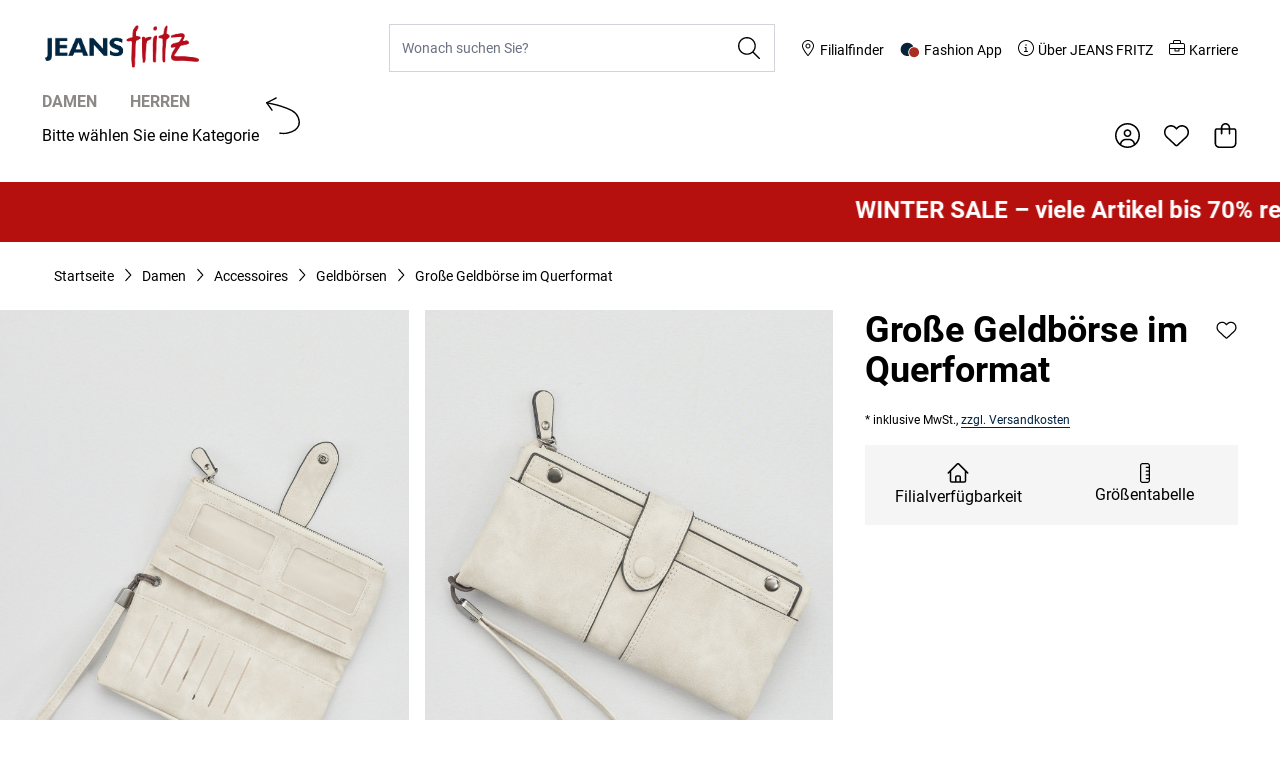

--- FILE ---
content_type: application/javascript
request_url: https://eu-assets.i.posthog.com/array/phc_SvIEvLqBsvv5UFAwpFl80pRVzJYPq0esw0EtldVYhoJ/config.js
body_size: -107
content:
(function() {
  window._POSTHOG_REMOTE_CONFIG = window._POSTHOG_REMOTE_CONFIG || {};
  window._POSTHOG_REMOTE_CONFIG['phc_SvIEvLqBsvv5UFAwpFl80pRVzJYPq0esw0EtldVYhoJ'] = {
    config: {"token": "phc_SvIEvLqBsvv5UFAwpFl80pRVzJYPq0esw0EtldVYhoJ", "supportedCompression": ["gzip", "gzip-js"], "hasFeatureFlags": false, "captureDeadClicks": false, "capturePerformance": {"network_timing": true, "web_vitals": true, "web_vitals_allowed_metrics": null}, "autocapture_opt_out": false, "autocaptureExceptions": false, "analytics": {"endpoint": "/i/v0/e/"}, "elementsChainAsString": true, "errorTracking": {"autocaptureExceptions": false, "suppressionRules": []}, "logs": {"captureConsoleLogs": false}, "sessionRecording": {"endpoint": "/s/", "consoleLogRecordingEnabled": true, "recorderVersion": "v2", "sampleRate": null, "minimumDurationMilliseconds": null, "linkedFlag": null, "networkPayloadCapture": null, "masking": null, "urlTriggers": [], "urlBlocklist": [], "eventTriggers": ["begin_checkout"], "triggerMatchType": null, "scriptConfig": {"script": "posthog-recorder"}}, "heatmaps": true, "conversations": false, "surveys": false, "productTours": false, "defaultIdentifiedOnly": true},
    siteApps: []
  }
})();